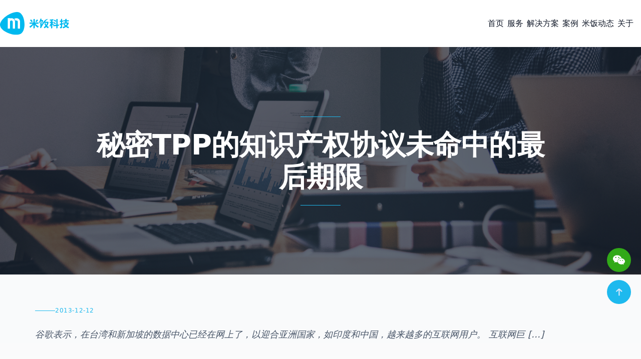

--- FILE ---
content_type: text/html
request_url: https://www.mefanw.com/478
body_size: 7560
content:
<!DOCTYPE html><html class="scroll-smooth" lang="zh-CN"> <head><meta charset="utf-8"><title>秘密TPP的知识产权协议未命中的最后期限 - 三亚米饭网络科技有限公司</title><link rel="canonical" href="https://www.mefanw.com/478/"><meta name="description" content="谷歌表示，在台湾和新加坡的数据中心已经在网上了，以迎合亚洲国家，如印度和中国，越来越多的互联网用户。 互联网巨 [&#38;hellip;]"><meta name="robots" content="index, follow"><meta name="robots" content="index, follow"><meta name="viewport" content="width=device-width, initial-scale=1"><meta name="generator" content="Astro v5.14.5"><link rel="sitemap" href="/sitemap-0.xml"><link rel="icon" type="image/svg+xml" href="/favicon.svg"><link rel="stylesheet" type="text/css" href="/styles/slick.css"><link rel="stylesheet" href="/styles/app.min.css"><link rel="stylesheet" href="/_astro/_id_.C9SiTuVU.css">
<link rel="stylesheet" href="/_astro/_id_.fKeR7Hob.css"></head> <body class="overflow-x-hidden w-screen relative home-page"> <div class="wrapper mx-auto text-gray-900 font-normal max-w-[1320px]"> <a name="top"></a> <div class="overlay"></div> <header class="h-auto full-width relative py-[15px] first-letter:lg:py-[26px]"> <div class="px-[12px] md:px-[36px] xl:px-0 flex items-center justify-between mx-auto relative mt-0 max-w-[1320px]"> <a class="flex" href="/"> <img class="logo z-50 w-[90px] md:w-[101px] lg:w-[122px] xl:w-[138px]" src="/images/logo.svg" alt="三亚米饭网络科技有限公司" width="162" height="53"> </a> <nav class="z-50 hidden lg:block"> <ul class="navbar flex flex-col justify-center font-chivo gap-[34px] lg:flex-row"> <li class="flex items-center group"> <a class="hover:text-green-900 text-base font-inter menu-link lg:text-heading-7 mr-[7px]" href="/"> 首页 </a> </li><li class="flex items-center group"> <a class="hover:text-green-900 text-base font-inter menu-link lg:text-heading-7 mr-[7px]" href="/service"> 服务 </a> </li><li class="flex items-center group"> <a class="hover:text-green-900 text-base font-inter menu-link lg:text-heading-7 mr-[7px]" href="/solution"> 解决方案 </a> </li><li class="flex items-center group"> <a class="hover:text-green-900 text-base font-inter menu-link lg:text-heading-7 mr-[7px]" href="/case"> 案例 </a> </li><li class="flex items-center group"> <a class="hover:text-green-900 text-base font-inter menu-link lg:text-heading-7 mr-[7px]" href="/news"> 米饭动态 </a> </li><li class="flex items-center group"> <a class="hover:text-green-900 text-base font-inter menu-link lg:text-heading-7 mr-[7px]" href="/about"> 关于 </a> </li> </ul> </nav> <!-- <div class="hidden xl:block">
            <button type="button">
                <a
                    class="flex items-center z-10 relative transition-all duration-200 group px-[22px] py-[15px] lg:px-[32px] lg:py-[22px] rounded-[50px] bg-gray-100 text-gray-900 hover:bg-gray-900 hover:text-white hover:-translate-y-[2px] lg:flex"
                    href="tel://0898-36694566"
                >
                    <Icon
                        name="ic:baseline-phone-in-talk"
                        color="#000000"
                        width="24"
                        height="24"
                        class="text-inherit"
                    />
                    <span
                        class="block text-inherit w-full h-full rounded-[50px] text-heading-6 font-bold font-chivo"
                        >0898-36694566</span
                    >
                </a>
            </button>
        </div> --> </div> <div class="burger-icon burger-icon-white menu__icon block lg:hidden"> <span class="burger-icon-top"></span> <span class="burger-icon-mid"></span> <span class="burger-icon-bottom"></span> </div> <nav class="fixed top-0 right-0 bg-white flex flex-col h-screen nav-shadow overflow-y-scroll nav-mobile opacity-0 pointer-events-none transition-all duration-200 w-1/2 z-[100]"> <div class="p-[30px]"> <ul class="font-chivo font-medium text-[16px] leading-[16px]"> <li class="group menu-mobile-item py-[13px]"> <a class="flex items-center justify-between transition-all duration-200 hover:text-green-900 hover:translate-x-[2px]" href="/"> 首页 </a> </li><li class="group menu-mobile-item py-[13px]"> <a class="flex items-center justify-between transition-all duration-200 hover:text-green-900 hover:translate-x-[2px]" href="/service"> 服务 </a> </li><li class="group menu-mobile-item py-[13px]"> <a class="flex items-center justify-between transition-all duration-200 hover:text-green-900 hover:translate-x-[2px]" href="/solution"> 解决方案 </a> </li><li class="group menu-mobile-item py-[13px]"> <a class="flex items-center justify-between transition-all duration-200 hover:text-green-900 hover:translate-x-[2px]" href="/case"> 案例 </a> </li><li class="group menu-mobile-item py-[13px]"> <a class="flex items-center justify-between transition-all duration-200 hover:text-green-900 hover:translate-x-[2px]" href="/news"> 米饭动态 </a> </li><li class="group menu-mobile-item py-[13px]"> <a class="flex items-center justify-between transition-all duration-200 hover:text-green-900 hover:translate-x-[2px]" href="/about"> 关于 </a> </li> </ul> </div> </nav> </header>   <div class="full-width relative"> <div class="aspect-[384/91] h-[350px] md:h-[455px]"> <img class="h-full w-full object-cover" src="/images/hero-single.png" alt="秘密TPP的知识产权协议未命中的最后期限"> </div> <div class="absolute w-full h-full bg-gradient-to-r from-gray-900 via-gray-800 to-gray-900 top-0 opacity-70"></div> <div class="absolute text-center top-1/2 left-1/2 -translate-x-1/2 -translate-y-1/2 w-full px-6"> <div class="max-w-4xl mx-auto"> <div class="flex justify-center mb-6"> <div class="w-20 h-[1px] bg-primary"></div> </div> <h1 class="font-chivo text-[28px] leading-[36px] sm:text-[35px] sm:leading-[44px] md:text-[46px] md:leading-[52px] lg:text-heading-1 text-white w-full max-w-[18ch] sm:max-w-[25ch] lg:max-w-[30ch] font-semibold mx-auto mb-6"> 秘密TPP的知识产权协议未命中的最后期限 </h1> <div class="flex justify-center"> <div class="w-20 h-[1px] bg-primary"></div> </div> </div> </div> </div> <div class="bg-gradient-to-b from-gray-50 to-white py-8 md:py-16"> <div class="px-2 md:px-[36px] xl:px-0 mx-auto relative max-w-[1140px]"> <div class="mb-8 md:mb-12"> <div class="flex items-center gap-3 mb-6"> <div class="w-10 h-[1px] bg-primary"></div> <p class="text-primary text-sm font-medium tracking-wider uppercase"> 2013-12-12 </p> </div> <div class="prose prose-lg max-w-none mb-8"> <p class="text-gray-600 text-lg leading-relaxed font-light italic"> 谷歌表示，在台湾和新加坡的数据中心已经在网上了，以迎合亚洲国家，如印度和中国，越来越多的互联网用户。 互联网巨 [&hellip;] </p> </div> <div class="flex items-center gap-4 mb-10 flex-wrap md:mb-[60px]"> <!-- {
                        post.tag_names.map((item) => (
                            <button type="button">
                                <a
                                    class="flex items-center z-10 relative transition-all duration-200 group py-3 px-5 rounded-md bg-gray-200 text-gray-900 hover:bg-gray-900 hover:text-white hover:-translate-y-[2px]"
                                    href="#"
                                >
                                    <span class="block text-inherit w-full h-full rounded-md text-md font-normal">
                                        {item}
                                    </span>
                                </a>
                            </button>
                        ))
                    } --> </div> </div> <div class="prose prose-lg prose-headings:text-gray-900 prose-p:text-gray-700 prose-a:text-primary prose-a:no-underline hover:prose-a:underline prose-strong:text-gray-900 prose-code:text-gray-900 prose-pre:bg-gray-100 prose-blockquote:border-l-primary prose-blockquote:text-gray-700 prose-img:rounded-lg prose-img:shadow-md max-w-none leading-relaxed py-4 md:py-8 bg-white bg-opacity-95 backdrop-blur-sm rounded-xl shadow-lg"> <div class="elementor-element px-2 md:px-8 lg:px-12 py-2 md:py-6"> <div>
	谷歌表示，在台湾和新加坡的数据中心已经在网上了，以迎合亚洲国家，如印度和中国，越来越多的互联网用户。</div>
<div>
	互联网巨头在2011年表示，该公司计划在香港，台湾和新加坡的亚洲第一个数据中心，但后来放弃了香港的理由是不能扩展其业务存在。&ldquo;不幸的是，缺乏土地扩张在香港表示，&rdquo;谷歌发言人塔基草甸。</div>
<div>
	在彰化县，台湾，数据中心是两个亚洲设施的大。谷歌将投资6亿美元在那里，写了谷歌的副总裁，数据中心的乔&middot;卡瓦胡椒，，在一个博客帖子周二。这是两次3亿美元的投资，该公司已宣布，当它破土动工为中心，草甸说。该数据中心采用了60名全职员工，除了兼职和全职的合约员工。</div>
<div>
	在台湾的数据中心冷却系统的水变冷晚上，当环境温度较低，通过设施抽它在白天冷却服务器之前将其存储在大型保温水箱，他说。</div>
<div>
	对于数据中心的需求正在推动移动互联网用户。&ldquo;七，仅今年九月期间，超过60亿人在亚洲降落在移动互联网上的第一次，写道：&rdquo;卡瓦，理由是从十一月爱立信报表数据。&ldquo;这是近两年加拿大，或三个澳大利亚，&rdquo;卡瓦写道。在亚洲的增长是不太可能在一段时间内放缓，大多数人认为还没有上线是在亚洲，他补充说。</div>
<div>
	而台湾的数据中心是15公顷的土地，在裕廊西的新加坡数据中心是建立在接近250公顷，面积更小。它被设计为谷歌的第一个城市，多层数据中心，并在当地一所小学的附近，公营房屋。谷歌宣布的1.2亿美元的新加坡数据中心的投资在工地破土动工时，草甸说。</div>
 </div> </div> <div class="w-full bg-gray-200 mb-7 h-[1px] md:mb-10"></div> </div> </div>  <div class="hidden fixed bottom-44 rounded-full md:grid place-items-center transition-all duration-300 right-[20px] z-[9999] w-[48px] h-[48px]"> <div class="rounded-full bg-[#31a918] grid place-items-center w-[48px] h-[48px] cursor-pointer" id="weixin"> <div class="w-full h-full flex justify-center items-center transition-all duration-300 hover:opacity-70 hover:-translate-y-1"> <svg width="24" height="24" viewBox="0 0 20 20" color="#ffffff" data-icon="uiw:weixin">  <symbol id="ai:uiw:weixin"><path fill="currentColor" d="M14 7.3c3.2 0 6 2.258 6 5.007c0 1.472-1.1 2.846-2.5 3.926L18 18l-1.9-1.08c-.7.196-1.4.393-2.1.393c-3.4 0-6-2.258-6-5.006C8 9.558 10.7 7.3 14 7.3M7 2c3.5 0 6.5 2.061 7.3 4.81h-.7c-3.4 0-5.999 2.454-5.999 5.497c0 .49.1.981.2 1.472h-.7c-.9 0-1.6-.196-2.5-.393l-2.5 1.178l.699-2.06C1.1 11.324 0 9.753 0 7.89C0 4.552 3.1 2 7 2m5.1 8.049c-.3 0-.7.393-.7.687c0 .392.3.687.7.687c.5 0 .9-.392.9-.687c0-.393-.4-.687-.9-.687m3.8 0c-.3 0-.7.393-.7.687c0 .392.4.687.7.687c.6 0 .9-.392.9-.687c0-.393-.4-.687-.9-.687M4.8 4.846c-.6 0-1.1.393-1.1.884c0 .589.6.884 1.1.884c.5 0 .8-.295.9-.884c0-.59-.4-.884-.9-.884m4.9 0c-.6 0-1.1.393-1.1.884c0 .589.6.884 1.1.884c.5 0 .9-.295.9-.884c0-.59-.4-.884-.9-.884"/></symbol><use  xlink:href="#ai:uiw:weixin"></use>  </svg> </div> </div> </div> <div class="hidden fixed bottom-28 rounded-full md:grid place-items-center transition-all duration-300 right-[20px] z-[9999] w-[48px] h-[48px]" id="backToTop"> <a class="rounded-full bg-primary grid place-items-center w-[48px] h-[48px]" href="#top"> <img src="/images/icons/icon-up.svg" alt="to top icon" width="14" height="15"> </a> </div> <footer class="mt-[92px] lg:mt-[150px] xl:mt-[200px] mb-[100px] md:mb-[30px]"> <div class="px-[12px] md:px-[36px] mt-[70px] xl:px-0"> <div class="w-full bg-gray-200 h-[1px] mb-[52px]"></div> <div class="text-gray-600 grid gird-cols-1 gap-8 mb-[48px] md:grid-cols-2 lg:grid-cols-3 xl:gap-[98px]"> <div> <h2 class="text-heading-5 font-chivo font-bold text-gray-900 mb-5 text-[18px]"> 联系我们 </h2> <ul> <li class="mb-2"> <span class="transition-all duration-200 hover:text-green-900 hover:pl-[3px] cursor-pointer"> 三亚市吉阳区恒大御府写字楼 1 栋 6D </span> </li><li class="mb-2"> <a class="transition-all duration-200 hover:text-green-900 hover:pl-[3px]" href="tel://0898-36694566" aria-label="电话号码"> 电话：0898-36694566 </a> </li><li class="mb-2"> <a class="transition-all duration-200 hover:text-green-900 hover:pl-[3px]" href="tel://15607661051" aria-label="手机号码"> 手机：15607661051 </a> </li><li class="mb-2"> <a class="transition-all duration-200 hover:text-green-900 hover:pl-[3px]" href="mailto:hi@mefanw.com" aria-label="邮箱"> 邮箱：hi@mefanw.com </a> </li> </ul> </div> <div> <h2 class="text-heading-5 font-chivo font-bold text-gray-900 mb-5 text-[18px]"> 关于米饭 </h2> <ul> <li class="mb-2"> <a class="transition-all duration-200 hover:text-green-900 hover:pl-[3px]" href="https://www.zhipin.com/gongsi/f74a104468edd0431X142Nw~.html" target="_blank" rel="nofollow noopener" aria-label="加入我们"> 加入我们 </a> </li> </ul> </div> <div> <h2 class="text-heading-5 font-chivo font-bold text-gray-900 mb-5 text-[18px]"> 发现 </h2> <ul> <li class="mb-2"> <a class="transition-all duration-200 hover:text-green-900 hover:pl-[3px]" href="/news/mefan" aria-label="新闻动态"> 新闻动态 </a> </li><li class="mb-2"> <a class="transition-all duration-200 hover:text-green-900 hover:pl-[3px]" href="/news/blog" aria-label="技术博客"> 技术博客 </a> </li><li class="mb-2"> <a class="transition-all duration-200 hover:text-green-900 hover:pl-[3px]" href="/news/it" aria-label="行业动态"> 行业动态 </a> </li> </ul> </div> </div> <div class="w-full bg-gray-200 h-[1px] mb-[46px]"></div> <div class="text-gray-400 md:flex md:items-center md:justify-between"> <div class="md:flex md:items-center md:gap-6"> <p class="text-lead font-bold"> ©meFan Technology 2012-2025 </p> <div class="flex items-center justify-between md:gap-6"> <a class="text-text" href="http://beian.miit.gov.cn" target="_blank" rel="nofollow noopener" aria-label="备案号"> 琼ICP备15000195号 </a> </div> </div> <div class="flex items-start justify-start gap-6 md:gap-5 mt-5 md:mt-0"> <a class="w-10 h-10 md:w-8 md:h-8 lg:w-8 lg:h-8 transition-all duration-300 hover:opacity-70 hover:-translate-y-1 flex items-center justify-center" href="https://weibo.com/u/5369925806?from=myfollow_all" aria-label="微博" target="_blank"> <svg width="36" height="36" viewBox="0 0 24 24" class="md:size-32 lg:size-32" color="#dd2430" data-icon="mdi:sina-weibo">  <symbol id="ai:mdi:sina-weibo"><path fill="currentColor" d="M9.82 13.87c1.07 0 1.95.87 1.95 1.95a1.95 1.95 0 0 1-1.95 1.95c-1.08 0-1.95-.88-1.95-1.95c0-1.08.87-1.95 1.95-1.95M14.5 3.34l.68-.03c3.76 0 6.82 3.06 6.82 6.82l-.05.82l-1.19-.37l.02-.45c0-3.09-2.51-5.6-5.6-5.6l-.35.01zm.82 2.89c2.06.07 3.73 1.77 3.76 3.83l-1.24-.38c-.19-1.12-1.06-2-2.17-2.18zM2 15.41c-.03-.61.07-2.77 2.95-5.44c3.4-3.16 4.87-2.92 4.87-2.92s3.18-.3 1.24 3.41h.07c.47-.5 1.49-1.25 3.56-1.46c2.08-.21 2.08 1.5 1.81 2.7c1.88.94 3.06 2.33 3.06 3.88c0 2.82-3.93 5.11-8.78 5.11h-.28c-3.5 0-6.5-1.27-7.79-3.1c-.46-.62-.71-1.3-.71-2.01zm7.82-3.49c-3.23 0-5.85 1.75-5.85 3.9s2.62 3.9 5.85 3.9s5.85-1.75 5.85-3.9s-2.62-3.9-5.85-3.9"/></symbol><use  xlink:href="#ai:mdi:sina-weibo"></use>  </svg> </a> <a class="w-10 h-10 md:w-8 md:h-8 lg:w-8 lg:h-8 transition-all duration-300 hover:opacity-70 hover:-translate-y-1 flex items-center justify-center" href="https://v.douyin.com/DYoVwKE/" aria-label="抖音" target="_blank"> <svg width="36" height="36" viewBox="0 0 24 24" class="md:size-32 lg:size-32" color="#000000" data-icon="ic:baseline-tiktok">  <symbol id="ai:ic:baseline-tiktok"><path fill="currentColor" d="M16.6 5.82s.51.5 0 0A4.278 4.278 0 0 1 15.54 3h-3.09v12.4a2.592 2.592 0 0 1-2.59 2.5c-1.42 0-2.6-1.16-2.6-2.6c0-1.72 1.66-3.01 3.37-2.48V9.66c-3.45-.46-6.47 2.22-6.47 5.64c0 3.33 2.76 5.7 5.69 5.7c3.14 0 5.69-2.55 5.69-5.7V9.01a7.35 7.35 0 0 0 4.3 1.38V7.3s-1.88.09-3.24-1.48"/></symbol><use  xlink:href="#ai:ic:baseline-tiktok"></use>  </svg> </a> </div> </div> </div> </footer> <div id="mask" class="w-screen h-screen fixed top-0 left-0 z-[99999] bg-black bg-opacity-80 hidden"> <div id="model" class="w-full h-full flex justify-center items-center cursor-pointer"> <picture> <source srcset="/images/qrcode.png" type="image/webp"><source srcset="/images/qrcode.png" type="image/png">  <img src="/images/qrcode.png" alt="微信客服" loading="lazy" decoding="async" fetchpriority="auto" width="200" height="242" class="max-w-[200px] max-h-[242px]"> </picture> </div> </div> <script type="module">document.addEventListener("DOMContentLoaded",function(){const a=document.querySelectorAll(".scroll-reveal");function c(e){const t=e.getBoundingClientRect();return t.top<=(window.innerHeight||document.documentElement.clientHeight)*.8&&t.bottom>=0}function s(){a.forEach(e=>{c(e)&&e.classList.add("revealed")})}s(),window.addEventListener("scroll",s);const n=document.getElementById("backToTop");n&&(window.addEventListener("scroll",function(){window.pageYOffset>300?n.style.display="grid":n.style.display="none"}),n.addEventListener("click",function(e){e.preventDefault(),window.scrollTo({top:0,behavior:"smooth"})}));const o=document.getElementById("mask"),i=document.getElementById("model"),l=document.getElementById("weixin");o&&i&&l&&(o.addEventListener("click",function(e){e.target===i&&(o.style.display="none")}),l.addEventListener("click",function(e){e.preventDefault(),o.style.display="block"})),document.querySelectorAll(".animate-fadeIn, .animate-slideInLeft, .animate-slideInRight, .animate-scaleIn").forEach((e,t)=>{e.style.opacity="0",setTimeout(()=>{e.style.opacity="1",e.classList.add("animate-fadeIn")},100*t)}),document.querySelectorAll(".group.rounded-2xl").forEach(e=>{e.addEventListener("mouseenter",function(){this.style.transform="translateY(-8px) scale(1.02)"}),e.addEventListener("mouseleave",function(){this.style.transform="translateY(0) scale(1)"})}),document.querySelectorAll(".group.relative.overflow-hidden.rounded-xl").forEach(e=>{e.addEventListener("mouseenter",function(){const t=this.querySelector("img");t&&(t.style.transform="scale(1.05)")}),e.addEventListener("mouseleave",function(){const t=this.querySelector("img");t&&(t.style.transform="scale(1)")})})});</script> <div class="md:hidden fixed bottom-5 bg-white shadow-md opacity-95 text-xs rounded-full w-2/3 -translate-x-1/2 left-1/2 z-50 text-primary flex p-2"> <div class="flex-1 flex justify-center"> <a href="https://work.weixin.qq.com/kfid/kfc1a9f2405292cbd9b" target="_blank" class="flex flex-col items-center"> <svg t="1690365454904" class="icon" viewBox="0 0 1024 1024" version="1.1" xmlns="http://www.w3.org/2000/svg" p-id="4019" width="24" height="24" fill="currentColor"><path d="M693.12 347.264c11.776 0 23.36 0.896 35.008 2.176-31.36-146.048-187.456-254.528-365.696-254.528C163.2 94.912 0 230.656 0 403.136c0 99.52 54.272 181.248 145.024 244.736L108.8 756.864l126.72-63.488c45.312 8.896 81.664 18.112 126.912 18.112 11.392 0 22.656-0.512 33.792-1.344-7.04-24.256-11.2-49.6-11.2-76.032C385.088 475.776 521.024 347.264 693.12 347.264zM498.304 249.024c27.392 0 45.376 17.984 45.376 45.248 0 27.136-17.984 45.312-45.376 45.312-27.072 0-54.336-18.176-54.336-45.312C443.968 266.944 471.168 249.024 498.304 249.024zM244.672 339.584c-27.2 0-54.592-18.176-54.592-45.312 0-27.264 27.392-45.248 54.592-45.248S289.92 266.944 289.92 294.272C289.92 321.408 271.872 339.584 244.672 339.584zM1024 629.76c0-144.896-145.024-262.976-307.904-262.976-172.48 0-308.224 118.144-308.224 262.976 0 145.28 135.808 262.976 308.224 262.976 36.096 0 72.512-9.024 108.736-18.112l99.392 54.528-27.264-90.624C969.728 783.872 1024 711.488 1024 629.76zM616.128 584.384c-17.984 0-36.224-17.92-36.224-36.224 0-18.048 18.24-36.224 36.224-36.224 27.52 0 45.376 18.176 45.376 36.224C661.504 566.464 643.648 584.384 616.128 584.384zM815.488 584.384c-17.856 0-36.032-17.92-36.032-36.224 0-18.048 18.112-36.224 36.032-36.224 27.264 0 45.376 18.176 45.376 36.224C860.864 566.464 842.752 584.384 815.488 584.384z" p-id="4020"></path></svg> <span>客服</span> </a> </div> <div class="flex-1 flex justify-center"> <a href="/" class="flex flex-col items-center"> <svg t="1690364973301" class="icon" viewBox="0 0 1024 1024" version="1.1" xmlns="http://www.w3.org/2000/svg" p-id="2306" width="24" height="24" fill="currentColor"><path d="M1006.1 412.7l-187.5-141c0-0.2 0.1-0.3 0.1-0.4V121.4c0-2.3-1.9-4.2-4.2-4.2h-92.4c-2.3 0-4.2 1.9-4.2 4.2V196L535.3 58.8c-7.3-5.5-16-8.4-25.1-8.4-9.2 0-17.9 2.9-25.2 8.5L16.7 412.5C7.8 419.2 2.1 429 0.5 440.1c-2.1 14.8 3.8 29.5 16.2 39.3 4.3 3.3 9.2 5.7 14.5 7 13 3.2 25.8 0.6 36-7.1L505 148.6c3.1-2.3 7.4-2.3 10.4 0l441.8 332c7.3 5.5 16 8.4 25.1 8.4 13.7 0 26.3-6.5 34.2-17.7 13.3-18.8 7.9-44.9-10.4-58.6z" p-id="2307"></path><path d="M906.7 499.4l-193.2-140-196.7-142.5c-3.4-2.5-8.1-2.5-11.5 0L308.7 359.4l-193.2 140c-5.6 4.1-9 10.6-9 17.6v392.1c0 35.5 29 64.5 64.5 64.5h246.7V716.2c0-30 24.6-54.6 54.6-54.6h77.5c30 0 54.6 24.6 54.6 54.6v257.4h246.7c35.5 0 64.5-29 64.5-64.5V517c0.1-6.9-3.3-13.5-8.9-17.6z" p-id="2308"></path></svg> <span>主页</span> </a> </div> <div class="flex-1 flex justify-center"> <a class="flex flex-col items-center" href="tel://0898-36694566"> <svg xmlns="http://www.w3.org/2000/svg" width="24" height="24" viewBox="0 0 20 20" fill="currentColor"> <path d="M2 3a1 1 0 011-1h2.153a1 1 0 01.986.836l.74 4.435a1 1 0 01-.54 1.06l-1.548.773a11.037 11.037 0 006.105 6.105l.774-1.548a1 1 0 011.059-.54l4.435.74a1 1 0 01.836.986V17a1 1 0 01-1 1h-2C7.82 18 2 12.18 2 5V3z"></path> </svg> <span>电话</span> </a> </div> </div> </div> <script type="text/javascript" src="/scripts/vendors/jquery-3.6.0.min.js">
		</script> <script type="text/javascript" src="/scripts/vendors/slick.min.js"></script> <script type="module" src="/_astro/Mefan.astro_astro_type_script_index_1_lang.BJ2S5CK9.js"></script> <script type="module">const t=document.getElementById("mask"),n=document.getElementById("model"),d=document.getElementById("weixin");t.addEventListener("click",function(e){e.target===n&&(t.style.display="none")});d.addEventListener("click",function(e){e.preventDefault(),t.style.display="block"});</script> </body> </html>

--- FILE ---
content_type: application/javascript
request_url: https://www.mefanw.com/_astro/Mefan.astro_astro_type_script_index_1_lang.BJ2S5CK9.js
body_size: 2026
content:
const c=document.getElementsByClassName("burger-icon")[0],l=document.querySelector(".nav-mobile"),p=document.querySelectorAll(".menu-mobile-item");document.getElementsByClassName("overlay")[0];const m=document.querySelector(".overlay");m.addEventListener("click",function(){l.classList.add("opacity-0"),l.classList.add("pointer-events-none"),c.classList.remove("burger-close"),m.classList.toggle("show")});c.addEventListener("click",function(){l.classList.contains("opacity-0")?(l.classList.remove("opacity-0"),l.classList.remove("pointer-events-none"),c.classList.add("burger-close"),m.classList.toggle("show")):(l.classList.add("opacity-0"),l.classList.add("pointer-events-none"),c.classList.remove("burger-close"),m.classList.toggle("show"))});[...p].map(e=>e.addEventListener("click",function(){[...p].map(t=>{if(t!==e)return t.classList.remove("expand")}),e.classList.toggle("expand")}));document.addEventListener("scroll",function(){const e=document.querySelector("header"),t=document.querySelector("#backToTop");window.scrollY>230?(console.log("run"),e.classList.add("sticky-header"),t.classList.remove("opacity-0"),t.classList.remove("invisible")):(e.classList.remove("sticky-header"),t.classList.add("opacity-0"),t.classList.add("invisible"))});const k=document.querySelectorAll(".play-video"),T=document.querySelector(".video-iframe"),q=document.querySelector(".video");[...k].map(e=>e.addEventListener("click",function(t){const s=window.scrollY;T.classList.remove("hidden"),q.style.marginTop=`calc(${s}px + 25vh)`}));let h=document.querySelectorAll(".tab-item"),E=document.querySelectorAll(".tab-content");[...h].map(e=>e.addEventListener("click",function(t){[...h].map(s=>s.classList.remove("active")),[...E].map(s=>s.classList.add("!hidden")),e.classList.add("active"),document.querySelector(`.${this.id}`).classList.remove("!hidden")}));$(document).ready(function(){$(".offer-list").slick({arrows:!1,slidesToShow:3,slidesToScroll:1,dots:!0,autoplay:!1,responsive:[{breakpoint:769,settings:{slidesToShow:2,slidesToScroll:1}},{breakpoint:500,settings:{slidesToShow:1,slidesToScroll:1}}]}),$(".feedback-list").slick({arrows:!0,slidesToShow:3,slidesToScroll:1,dots:!1,autoplay:!1,prevArrow:".feedback-prev",nextArrow:".feedback-next",responsive:[{breakpoint:1025,settings:{slidesToShow:3,slidesToScroll:1}},{breakpoint:769,settings:{slidesToShow:2,slidesToScroll:1}},{breakpoint:500,settings:{slidesToShow:1,slidesToScroll:1}}]}),$(".team-list").slick({arrows:!0,slidesToShow:1,slidesToScroll:1,dots:!1,autoplay:!1,prevArrow:".team-prev",nextArrow:".team-next"}),$(".product-list").slick({arrows:!0,slidesToShow:1,slidesToScroll:1,dots:!0,autoplay:!1,prevArrow:".product-prev",nextArrow:".product-next",appendDots:$(".product-paging")}),$(".product-main").slick({slidesToShow:1,slidesToScroll:1,arrows:!1,fade:!0,asNavFor:".product-nav"}),$(".product-nav").slick({slidesToShow:3,slidesToScroll:1,asNavFor:".product-main",prevArrow:".product-single-prev",nextArrow:".product-single-next",centerMode:!0,focusOnSelect:!0,centerPadding:"10px"}),$(".blog-post").slick({arrows:!0,slidesToShow:1,slidesToScroll:1,dots:!1,autoplay:!1,prevArrow:".blog-prev",nextArrow:".blog-next",responsive:[{breakpoint:500,settings:{arrows:!1}}]})});class A{constructor(t){this.el=t,this.summary=t.querySelector("summary"),this.content=t.querySelector(".content"),this.animation=null,this.isClosing=!1,this.isExpanding=!1,this.summary.addEventListener("click",s=>this.onClick(s))}onClick(t){console.log("e: ",t),t.preventDefault(),this.el.style.overflow="hidden",this.isClosing||!this.el.open?this.open():(this.isExpanding||this.el.open)&&this.shrink()}shrink(){this.isClosing=!0;const t=`${this.el.offsetHeight}px`,s=`${this.summary.offsetHeight}px`;this.animation&&this.animation.cancel(),this.animation=this.el.animate({height:[t,s]},{duration:400,easing:"ease-out"}),this.animation.onfinish=()=>this.onAnimationFinish(!1),this.animation.oncancel=()=>this.isClosing=!1}open(){this.el.style.height=`${this.el.offsetHeight}px`,this.el.open=!0,window.requestAnimationFrame(()=>this.expand())}expand(){this.isExpanding=!0;const t=`${this.el.offsetHeight}px`,s=`${this.summary.offsetHeight+this.content.offsetHeight}px`;this.animation&&this.animation.cancel(),this.animation=this.el.animate({height:[t,s]},{duration:400,easing:"ease-out"}),this.animation.onfinish=()=>this.onAnimationFinish(!0),this.animation.oncancel=()=>this.isExpanding=!1}onAnimationFinish(t){this.el.open=t,this.animation=null,this.isClosing=!1,this.isExpanding=!1,this.el.style.height=this.el.style.overflow=""}}document.querySelectorAll("details").forEach(e=>{new A(e)});const f=document.querySelector("#billSwitch");f&&f.addEventListener("change",e=>{e.currentTarget.checked?document.querySelector(".package").classList.add("annually"):document.querySelector(".package").classList.remove("annually")});let g=document.querySelectorAll(".package-card");[...g].map(e=>e.addEventListener("click",function(t){[...g].map(s=>s.classList.remove("active")),e.classList.add("active")}));let S=document.querySelector(".follow-scroll");S&&window.addEventListener("load",e=>{document.getElementById("branding")&&document.getElementById("branding").click(),C()},!1);function C(){let e,t={root:null,rootMargin:"-180px 0px 0px 0px",threshold:0};e=new IntersectionObserver(I,t),e.observe(S)}function I(e,t){const s=document.querySelector(".blog-content");e.forEach(o=>{window.addEventListener("scroll",()=>{s.getBoundingClientRect().top>=30?o.target.style.cssText="position:absolute; top:0;":s.getBoundingClientRect().bottom<=170?o.target.style.cssText="position:absolute; bottom:0; top:auto;":o.target.style.cssText="position:fixed; top:120px;"})})}let a=16,r=173,i=document.querySelector("#lower"),n=document.querySelector("#upper");function v(e){return e.toString().replace(/\B(?=(\d{3})+(?!\d))/g," ")}function b(){let e=(r-a)*i.value/100+a,t=(r-a)*n.value/100+a;document.querySelector("#price-range-from").textContent=`$${v(Math.floor(e))}`,document.querySelector("#price-range-to").textContent=`$${v(Math.floor(t))}`;let s=e*98/(r+20),o=t*100/(r+10);document.querySelector("#upper").setAttribute("style",`background: linear-gradient(to right, #e4e7ec ${s}%, var(--green-900) ${s}% ${o}%, #e4e7ec ${o}%) no-repeat center; background-size: 100% 6px;`)}n&&n.addEventListener("input",()=>{let e=parseInt(i.value),t=parseInt(n.value);t<e+10&&(i.value=t-10,e===parseInt(i.min)&&(n.value=10)),b()});i&&i.addEventListener("input",()=>{let e=parseInt(i.value),t=parseInt(n.value);e>t-10&&(n.value=e+10,t===parseInt(n.max)&&(i.value=parseInt(n.max)-10)),b()});const d=document.querySelector(".btn-text-monthly"),u=document.querySelector(".btn-text-yearly");d&&d.addEventListener("click",()=>{d.classList.add("bg-green-900"),u.classList.remove("bg-green-900"),document.querySelector(".package").classList.remove("annually")});u&&u.addEventListener("click",()=>{u.classList.add("bg-green-900"),d.classList.remove("bg-green-900"),document.querySelector(".package").classList.add("annually")});const w=document.querySelectorAll(".product-tab"),H=document.querySelectorAll(".product-tag-content");w.forEach(function(e){e.addEventListener("click",B)});function B(e){const t=e.currentTarget,s=t.dataset.product;H.forEach(function(o){o.classList.remove("active")}),w.forEach(function(o){o.classList.remove("active")}),document.querySelector("#"+s).classList.add("active"),t.classList.add("active")}const V=document.querySelectorAll(".image-zoom");V.forEach(e=>{e.addEventListener("mousemove",t=>{const s=t.currentTarget;t.offsetX&&(offsetX=t.offsetX),t.offsetY&&(offsetY=t.offsetY),x=offsetX/s.offsetWidth*100,y=offsetY/s.offsetHeight*100,s.style.backgroundPosition=x+"% "+y+"%"})});let L=document.querySelectorAll(".block-price-item");[...L].map(e=>e.addEventListener("click",function(t){[...L].map(s=>s.classList.remove("active")),e.classList.add("active")}));
